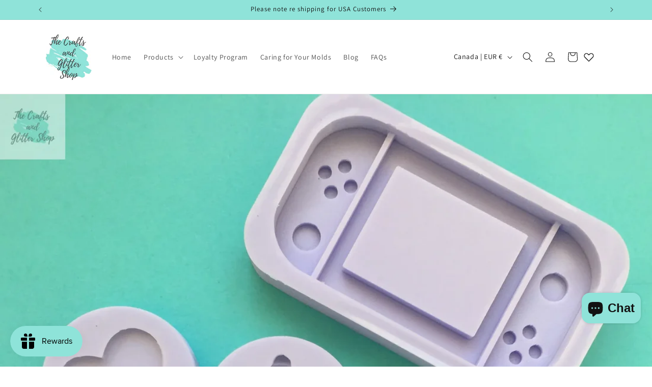

--- FILE ---
content_type: text/html; charset=utf-8
request_url: https://www.google.com/recaptcha/api2/aframe
body_size: 267
content:
<!DOCTYPE HTML><html><head><meta http-equiv="content-type" content="text/html; charset=UTF-8"></head><body><script nonce="rRfH0FEC4sEOC1k7J_3ioQ">/** Anti-fraud and anti-abuse applications only. See google.com/recaptcha */ try{var clients={'sodar':'https://pagead2.googlesyndication.com/pagead/sodar?'};window.addEventListener("message",function(a){try{if(a.source===window.parent){var b=JSON.parse(a.data);var c=clients[b['id']];if(c){var d=document.createElement('img');d.src=c+b['params']+'&rc='+(localStorage.getItem("rc::a")?sessionStorage.getItem("rc::b"):"");window.document.body.appendChild(d);sessionStorage.setItem("rc::e",parseInt(sessionStorage.getItem("rc::e")||0)+1);localStorage.setItem("rc::h",'1769174780839');}}}catch(b){}});window.parent.postMessage("_grecaptcha_ready", "*");}catch(b){}</script></body></html>